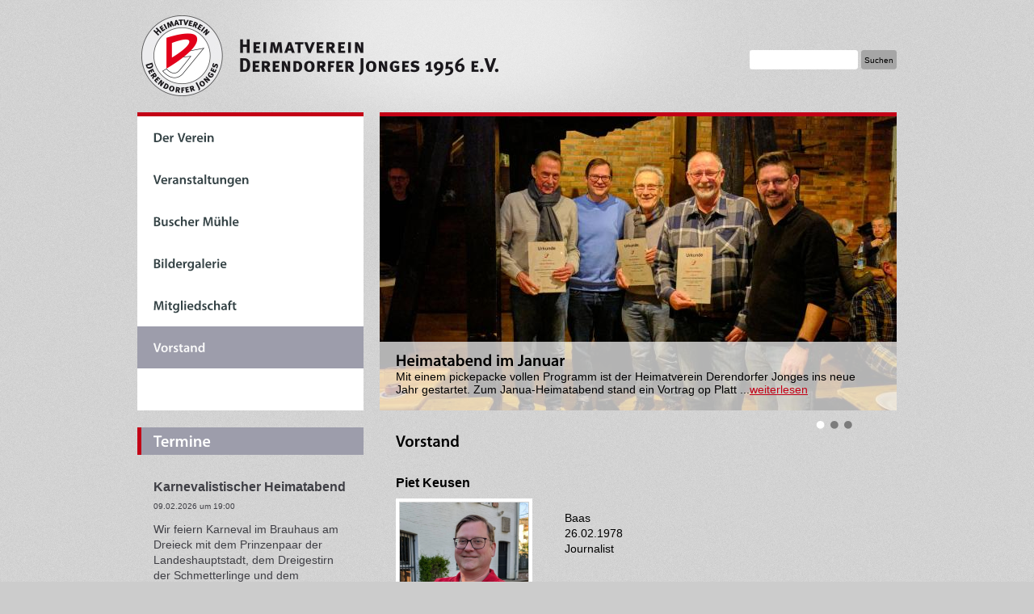

--- FILE ---
content_type: text/html; charset=utf-8
request_url: https://www.derendorferjonges.de/vorstand.html
body_size: 3246
content:
<!DOCTYPE html PUBLIC "-//W3C//DTD XHTML 1.0 Transitional//EN" "http://www.w3.org/TR/xhtml1/DTD/xhtml1-transitional.dtd">
<html xmlns="http://www.w3.org/1999/xhtml" xml:lang="de" lang="de">
<head>
<meta http-equiv="Content-Type" content="text/html; charset=utf-8" />
<!--

	This website is powered by Contao Open Source CMS :: Licensed under GNU/LGPL
	Copyright ©2005-2026 by Leo Feyer :: Extensions are copyright of their respective owners
	Visit the project website at http://www.contao.org for more information

//-->
<title>Vorstand - Heimatverein Derendorfer Jonges 1956 e.V.</title>
<base href="https://www.derendorferjonges.de/" />
<meta name="robots" content="index,follow" />
<meta name="description" content="" />
<meta name="keywords" content="" />
<meta http-equiv="Content-Style-Type" content="text/css" />
<meta http-equiv="Content-Script-Type" content="text/javascript" />
<link rel="stylesheet" type="text/css" href="system/contao.css" media="screen" />
<script type="text/javascript" src="system/scripts/6bb6ab418aaa.js"></script>
<link type="text/css" href="tl_files/derendorferjonges/css/style.css" rel="stylesheet" />
<script src="tl_files/derendorferjonges/js/cufon-yui.js" type="text/javascript"></script>
<script src="tl_files/derendorferjonges/js/Myriad_Pro_600.font.js" type="text/javascript"></script>
<script src="tl_files/derendorferjonges/js/jquery-142.min.js" type="text/javascript"></script>
<script src="tl_files/derendorferjonges/js/fancybox/jquery.fancybox-1.3.4.pack.js" type="text/javascript"></script>
<link rel="stylesheet" type="text/css" href="tl_files/derendorferjonges/js/fancybox/jquery.fancybox-1.3.4.css" media="screen" />
<script type="text/javascript">
	Cufon.replace('h1');
	Cufon.replace('.mod_customnav li a');
	Cufon.replace('.mod_customnav li span');
	jQuery.noConflict();
	jQuery(document).ready(function(){
       jQuery("a[rel='lightbox']").fancybox();
     });		
</script>
</head>
<body id="top" class="mac chrome ch131">

<!--[if lte IE 6]>
<div style="background:#ffc;padding:12px;border-bottom:1px solid #e4790f;font-size:14px;color:#000;text-align:center;"><strong>Achtung!</strong> Sie verwenden einen <a href="http://ie6countdown.com" style="font-size:14px;color:#e4790f;">veralteten Browser</a> und <strong>können nicht alle Funktionen dieser Webseite nutzen</strong>.</div>
<![endif]-->

<div id="container">
	<div id="header">
		
<h1><a href="startseite.html">Heimatverein Derendorfer Jonges 1956 e.V.</a></h1>
<!-- indexer::stop -->
<div class="mod_search block">

<form action="suchergebnisse.html" method="get">
<div class="formbody">
<label for="ctrl_keywords_7" class="invisible">Suchbegriffe</label>
<input type="text" name="keywords" id="ctrl_keywords_7" class="text" value="" />
<input type="submit" id="ctrl_submit_7" class="submit" value="Suchen" />
</div>
</form>

</div>
<!-- indexer::continue -->

<!-- indexer::stop -->
<div class="mod_customnav block">

<a href="vorstand.html#skipNavigation1" class="invisible">Navigation überspringen</a>

<ul class="level_1">
<li class="first"><a href="der-verein.html" title="Der Verein" class="first">Der Verein</a></li>
<li><a href="veranstaltungen.html" title="Veranstaltungen">Veranstaltungen</a></li>
<li><a href="buscher-muehle.html" title="Buscher Mühle">Buscher Mühle</a></li>
<li><a href="bildergalerie.html" title="Bildergalerie">Bildergalerie</a></li>
<li><a href="mitgliedschaft.html" title="Mitgliedschaft">Mitgliedschaft</a></li>
<li class="active last"><span class="active last">Vorstand</span></li>
</ul>

<a id="skipNavigation1" class="invisible">&nbsp;</a>

</div>
<!-- indexer::continue -->

<!-- indexer::stop -->
<div class="mod_newslist block">
<div class="newsblock" id="newsblock-0">
	<img src="tl_files/derendorferjonges/phpthumb/phpThumb.php?src=../../../tl_files/derendorferjonges/uploads/Neuigkeiten/2025/Heimatabend 2.jpg&amp;w=640&amp;h=364;&amp;zc=1" alt="" />
	<div class="newstext">
	<h1>Heimatabend im Januar</h1>
	Mit einem pickepacke vollen Programm ist der Heimatverein Derendorfer Jonges ins neue Jahr gestartet. Zum Janua-Heimatabend stand ein Vortrag op Platt	...<a href="" title="">weiterlesen</a>
	</div>
</div><div class="newsblock" id="newsblock-1">
	<img src="tl_files/derendorferjonges/phpthumb/phpThumb.php?src=../../../tl_files/derendorferjonges/uploads/Neuigkeiten/2025/Bild2.jpg&amp;w=640&amp;h=364;&amp;zc=1" alt="" />
	<div class="newstext">
	<h1>Der Nikolaus sagt Danke!</h1>
	Zusammenhalt, Anerkennung, Gemeinsamkeit! Wer wissen will, wofür die Derendorfer Jonges stehen, kann den Heimatabend im Dezember als Blaupause ne	...<a href="" title="">weiterlesen</a>
	</div>
</div><div class="newsblock" id="newsblock-2">
	<img src="tl_files/derendorferjonges/phpthumb/phpThumb.php?src=../../../tl_files/derendorferjonges/uploads/Neuigkeiten/2025/Heimatabend November.jpg&amp;w=640&amp;h=364;&amp;zc=1" alt="" />
	<div class="newstext">
	<h1>Heimatabend mit Ex-Prinz</h1>
	Einen besseren Gast hätten wir uns zum November-Heimatabend am Vorabend des Hoppeditzerwachens gar nicht wünschen können. Andreas Mausk	...<a href="" title="">weiterlesen</a>
	</div>
</div>
</div>
<!-- indexer::continue -->

<ul id="newsbullets"></ul> 
	</div>
	<div id="content-container">
		<div id="sidebar">
			
<!-- indexer::stop -->
<div class="mod_eventlist block">

<h1>Termine</h1>
<div class="event layout_full block">

<h2>Karnevalistischer Heimatabend</h2>

<p class="info">09.02.2026 um 19:00</p>

<div class="ce_text">

<p>Wir feiern Karneval im Brauhaus am Dreieck mit dem Prinzenpaar der Landeshauptstadt, dem Dreigestirn der Schmetterlinge und dem Kinderprinzernpaar der Düsseldorfer Originale.</p>
</div>

</div>
<div class="event layout_full block">

<h2>Jahreshauptversammlung</h2>

<p class="info">09.03.2026 um 19:00</p>

<div class="ce_text">

<p><span>Wir treffen uns zur Jahreshauptversammlung im Brauhaus am Dreieck. Die Versammlung beginnt um 19 Uhr. Die Tagesordnung wird im Derendorfer veröffentlicht.</span></p>
</div>

</div>

</div>
<!-- indexer::continue -->
 
		</div>
		<div id="content">
			
<div class="mod_article block" id="vorstand">

<h1 class="ce_headline">Vorstand</h1>

<div class="ce_text block">

<h2>Piet Keusen</h2>

<div class="image_container">
<img src="system/html/Piet Keusen 2025-9903ed99.png" width="159" height="210" alt="" />
</div>

<p>Baas<br />26.02.1978<br /><span>Journalist</span></p>
</div>

<div class="ce_text block">

<h2>Christian Feies</h2>

<div class="image_container">
<img src="system/html/Christian Feies 2025-1560af98.png" width="159" height="210" alt="" />
</div>

<p>Vizebaas (2. Vorsitzender)<br /> * 21.11.1978<br /><span>Kfz-Elektriker</span></p>
</div>

<div class="ce_text block">

<h2>Marc Pojer</h2>

<div class="image_container">
<img src="system/html/Marc Pojer 2025-1f1e559d.png" width="159" height="210" alt="" />
</div>

<p>Geschäftsführer<br />* 26.09.1967<br />Landesbeamter</p>
</div>

<div class="ce_text block">

<h2>Michael Mertens</h2>

<div class="image_container">
<img src="system/html/no-user-3843a0de.jpg" width="159" height="210" alt="" />
</div>

<p>1. Schatzmeister <br /> * 28.08.1964<br /><br /></p>
</div>

<div class="ce_text block">

<h2>Martin Graß</h2>

<div class="image_container">
<img src="system/html/MArtin Grass 2025-0249ad02.png" width="159" height="210" alt="" />
</div>

<p>2. Schatzmeister <br /> * 01.05.1990<br />Personalreferent Recruiting &amp; Employer Branding</p>
</div>

<div class="ce_text block">

<h2>Torsten Blunk</h2>

<div class="image_container">
<img src="system/html/Torsten Blunk 2025-fdf3b081.png" width="159" height="210" alt="" />
</div>

<p>Beisitzer<br /> * 19.09.1963<br />Dipl.-Ing. Architekt</p>
</div>

<div class="ce_text block">

<h2>Michael Riemer</h2>

<div class="image_container">
<img src="system/html/vorst_riemer-e2d534ac.jpg" width="159" height="210" alt="" />
</div>

<p>Beisitzer<br /> * 16.08.1953<br /> Dipl. Sozialarbeiter</p>
</div>

<div class="ce_text block">

<h2>Volker Schmitz</h2>

<div class="image_container">
<img src="system/html/vorst_schmitz-4c2e87d6.jpg" width="159" height="210" alt="" />
</div>

<p>Beisitzer <br /> * 10.04.1956<br /> Apotheker</p>
</div>

<div class="ce_text block">

<h2>Stefan Schuster</h2>

<div class="image_container">
<img src="system/html/no-user-3843a0de.jpg" width="159" height="210" alt="" />
</div>

<p>Beisitzer</p>
</div>

<div class="ce_text block">

<h2>Guido Kullig</h2>

<div class="image_container">
<img src="system/html/no-user-3843a0de.jpg" width="159" height="210" alt="" />
</div>

<p>Beisitzer</p>
</div>

</div>
 
		</div>
		<div class="floatstop"></div>
	</div>
	<div id="push">
	</div>
</div>

	<div id="footer">
		
<address><strong>heimatverein derendorfer jonges 1956 e.V.</strong><br />
Geschäftsstelle<br />
Römerstraße 7 · 40476 Düsseldorf<br />
Tel: 0 15 23 - 138 03 46 (Mailbox) · Fax: 0 32 12 - 785 27 25<br />
E-Mail: <a href="mailto:info@derendorferjonges.de">info@derendorferjonges.de</a></address>
<ul><li><a href="kontakt.html">Kontakt / Impressum</a></li><li><a href="datenschutzerklaerung.html">Datenschutzerklärung</a></li></ul> 
	</div>
<script type="text/javascript" src="tl_files/derendorferjonges/js/scripts.js"></script>
<script type="text/javascript">
/* <![CDATA[ */
new Request({
  url:'system/html/cron.txt',
  onComplete: function(txt) {
    if (!txt) txt = 0;
    if (parseInt(txt) < (Date.now()/1000 - 300)) {
      new Request({url:'cron.php'}).get();
    }
  }
}).get();
/* ]]> */
</script>
</body>
</html>

--- FILE ---
content_type: text/css
request_url: https://www.derendorferjonges.de/tl_files/derendorferjonges/css/style.css
body_size: 5534
content:
@charset "utf-8";
/* CSS Document */

* {
	margin: 0;
	padding: 0;
	outline: none;
}

html,body {
	height: 100%;
}

body {
	background: url(../images/bg-body.jpg) 0 0 repeat #ccc;
	overflow-y: scroll;
	font-family: "Trebuchet MS", Arial, Helvetica, sans-serif;
	font-size: 14px;
}

a {
	color: #c30016;
	text-decoration: underline;
}

h1 {
	font-size: 20px;
	margin: 0 0 20px 0;
}

h2 {
	font-size: 16px;
	margin: 0 0 5px 0;
}

#der-derendorfer h3 {
	background: #9d9dab;
	border-left: 5px solid #c30016;
	color: #fff;
	padding: 5px 20px 5px 15px;
	}

#container {
	width: 940px;
	min-height: 100%;
	height: auto !important;
	height: 100%;
	margin: 0 auto -115px;
}

#header {
	background: url(../images/header-2016.jpg)  0 0 no-repeat;
	height: 509px;
	margin: 0 0 20px 0;
}

#header h1 a{
	width: 720px;
	height: 139px;
	float: left;
	display: block;
	text-indent: -9999px;
}

#header h1 {
	margin: 0;
}

#header .mod_customnav {
	float: left;
	width: 280px;
	height: 364px;
	background: #fff;
	border-top: 5px solid #c30016;
	margin: 0 20px 0 0;
}

#header .mod_customnav li {
	height: 52px;
	display: block;
}

#header .mod_customnav li a, #header .mod_customnav li span {
	height: 33px;
	display: block;
	color: #354346;
	text-decoration: none;
	font-size: 16px;
	padding: 19px 0 0 20px;
}

#header .mod_customnav li a:hover {
	background: #c8c8cd;
}


#header .mod_customnav li span {
	background: #9d9dab;
	color: #fafafa;
}

#header .mod_newslist {
	float: left;
	display: block;
	width: 640px;
	height: 364px;
	border-top: 5px solid #c30016;
}

#header .newstext {
	display: block;
	position: absolute;
	margin: -85px 0 0 0;
	height: 55px;
	background: url(../images/opacity70.png) 0 0 repeat;
	overflow: hidden;
	width: 600px;
	padding: 15px 20px;
}

#header .newstext h1 {
	margin: 0;
}

#header .newsblock {
	position:absolute;
}

#content-container {
	float: none;
	clear: both;
	margin: 0 0 30px 0;
	line-height: 140%;
}

.floatstop {
	float: none;
	clear: both;
}

#sidebar {
	width: 280px;
	float: left;
}

#sidebar h1 {
	background: #9d9dab;
	border-left: 5px solid #c30016;
	color: #fff;
	padding: 9px 20px 5px 15px;
}

#sidebar .event {
	color: #3f3f45;
	padding: 10px 20px;
	background: url(../images/divider.png)  -20px bottom repeat-x;
}

#content {
	float: left;
	width: 610px;
	padding: 9px 10px 0px 40px;
}

#push {
	float: none;
	clear: both;
}

#footer {
	width: 940px;
	margin: 0 auto;
	background: #9D9DAB;
	border-top: 5px solid #c30016;
	font-size: 12px;
}

#footer address {
	font-style: normal;
	width: 440px;
	margin: 10px 0 0 320px;
	float: left;
	display: block;
}

#footer ul {
	display: block;
	list-style: none;
	float: left;
	margin: 28px 0 0 0;
}

#footer a {
	text-decoration: none;
	color: #000;
}

#footer, #push {
	height: 110px;
}

#header .mod_search {
	position: absolute;
	margin: 0 0 0 758px;
	top: 62px;
}

.mod_search .text {
	background: url(../images/search-box.jpg) 0 0 no-repeat transparent;
	width: 126px;
	height: 22px;
	border: none;
	padding: 1px 4px;
	font: inherit;
}

.mod_search .submit {
	background: url(../images/search-btn.jpg) 0 0 no-repeat transparent;
	width: 44px;
	height: 24px;
	font: inherit;
	border: none;
	font-size: 10px;
	cursor: pointer;
	vertical-align:top;
	padding: 2px;
}

p.info {
	font-size: 10px;
	margin: 0 0 10px 0;
}

.newspage_block img {
	float: left;
	margin: 0 20px 0 0;
}

.newspage_block h2 {
	margin: 10px 0 0 0;
}

.newspage_block {
	float: none;
	clear: both;
	margin: 0 0 10px 0;
	padding: 10px 0 20px;
	background: url(../images/line.jpg) bottom left repeat-x;
}

.odd {
}

#newsbullets {
	position: absolute;
	list-style: none;
	float: left;
	display: block;
	width: 100px;
	top: 520px;
	margin: 0 0 0 840px;
}

#newsbullets li {
	display: block;
	float: left;
	margin: 0 5px 0 0;
}

#newsbullets li a {
	display: block;
	float: left;
	width: 12px;
	height: 12px;
	font-size: 1px;
	line-height: 1px;
	text-indent: -9999px;
	background: url(../images/dots.jpg) -12px 0 no-repeat;
}

#newsbullets li.active a {
	background: url(../images/dots.jpg) 0 0 no-repeat;
}

#content p {
	margin: 0 0 20px 0;
	
}

#vorstand .image_container {
		float: left;
		margin: 0 20px 0 0;
	}
	
#vorstand .block p {
		padding: 20px 0 0 0;
	}
	
#vorstand .block {
		background: url(../images/line.jpg) bottom left repeat-x;
		padding: 10px 0;
	}
	
.derendorferbox {
		width: 80px;
		height: 120px;
		float: left;
		margin: 0 20px 0 0;
		text-align: right;
		font-size: 20px;
		color: #000;
		text-decoration: none;
		padding: 5px 10px 10px 10px;
		background: url(../images/muehle-derendorfer.jpg) 8px 35px no-repeat;
	}
	
.derendorfer {
	float: none;
	clear: both;
	margin: 0 0 10px 0;
	
	}
	
.derendorfer h2 {
		margin: 10px 0 0 0;
	}
#content .imgright {
	float: right;
	margin: 5px 0 5px 10px;
}

#content img {
	float: left;
	margin: 5px 20px 5px 0;
	border: 4px solid #fff;
	padding: 1px;
}

.weiterlesen {
background: none repeat scroll 0 0 #999999;
    color: #FFFFFF;
    float: right;
    margin: -10px 0 0;
    padding: 2px 10px;
    text-align: right;
    text-decoration: none;
}

.copyright {
	font-size: 10px;
	text-align: right;
}

.imagelist {
	padding: 10px 0;
	background: url(../images/line.jpg)  -20px bottom repeat-x;
}

#content .imagelist p {
	margin: 0;
}

.pagination ul {
	list-style: none;
}

.pagination li {
	float: left;
	
}

.pagination li a,.pagination li span {
	text-decoration: none;
	display: block;
	padding: 3px 10px;
	background: #fff;
	border: 1px solid #efefef;
}

#bildergalerie img {
margin: 5px 10px 5px 0; }

--- FILE ---
content_type: application/javascript
request_url: https://www.derendorferjonges.de/tl_files/derendorferjonges/js/Myriad_Pro_600.font.js
body_size: 26486
content:
/*!
 * The following copyright notice may not be removed under any circumstances.
 * 
 * Copyright:
 * � 2000, 2004 Adobe Systems Incorporated. All Rights Reserved. U.S. Patent
 * D454,582.
 * 
 * Trademark:
 * Myriad is either a registered trademark or a trademark of Adobe Systems
 * Incorporated in the United States and/or other countries.
 * 
 * Full name:
 * MyriadPro-Semibold
 * 
 * Designer:
 * Robert Slimbach and Carol Twombly
 * 
 * Vendor URL:
 * http://www.adobe.com/type
 * 
 * License information:
 * http://www.adobe.com/type/legal.html
 */
Cufon.registerFont({"w":192,"face":{"font-family":"Myriad Pro","font-weight":600,"font-stretch":"normal","units-per-em":"360","panose-1":"2 11 6 3 3 4 3 2 2 4","ascent":"270","descent":"-90","x-height":"4","bbox":"-15 -301 309 90","underline-thickness":"18","underline-position":"-18","stemh":"33","stemv":"44","unicode-range":"U+0020-U+00FC"},"glyphs":{" ":{"w":74,"k":{"T":14,"V":13,"W":13,"Y":15}},"!":{"d":"62,-75r-34,0r-6,-168r46,0xm45,4v-16,0,-27,-12,-27,-28v0,-17,11,-28,27,-28v17,0,27,11,27,28v0,16,-10,28,-27,28","w":90},"\"":{"d":"15,-249r41,0r-7,92r-27,0xm77,-249r41,0r-7,92r-26,0","w":133,"k":{"T":-5,"J":21,"M":1,"C":3,"G":3,"O":3,"Q":3,"\u00d6":3,"V":-5,"W":-5,"X":-1,"Y":-2,"A":19,"\u00c4":19,"f":-9,"\u00df":-9,"g":5,"c":4,"d":4,"e":4,"o":4,"q":4,"\u00f6":4,"t":-8,"v":-5,"w":-5,"y":-5,",":43,".":43}},"#":{"d":"75,-95r34,0r7,-46r-35,0xm61,0r-28,0r10,-67r-30,0r0,-28r34,0r7,-46r-31,0r0,-27r35,0r9,-66r27,0r-9,66r35,0r9,-66r27,0r-9,66r29,0r0,27r-33,0r-6,46r30,0r0,28r-35,0r-9,67r-28,0r10,-67r-35,0","w":189},"$":{"d":"109,31r-29,0r0,-35v-23,-1,-45,-7,-58,-16r9,-34v22,17,94,28,95,-12v0,-16,-13,-27,-40,-37v-38,-14,-62,-31,-62,-64v0,-31,22,-55,58,-61r0,-36r30,0r0,34v23,1,37,6,49,12r-9,33v-12,-13,-84,-20,-84,13v0,15,12,26,44,35v78,23,77,117,-3,131r0,37"},"%":{"d":"72,-238v37,0,59,28,59,70v0,49,-29,74,-61,74v-33,0,-60,-26,-60,-71v0,-44,26,-73,62,-73xm71,-213v-18,0,-27,21,-27,47v0,27,9,47,27,47v18,0,26,-19,26,-47v0,-26,-7,-47,-26,-47xm95,4r-25,0r136,-242r25,0xm233,-141v37,0,59,28,59,70v0,49,-29,74,-61,74v-32,0,-59,-26,-59,-71v0,-44,25,-73,61,-73xm232,-116v-18,0,-27,21,-27,47v0,27,9,47,27,47v18,0,26,-19,26,-47v0,-26,-7,-47,-26,-47","w":302},"&":{"d":"167,-192v0,26,-19,45,-51,65r49,55v10,-16,18,-38,22,-64r40,0v-6,37,-18,68,-38,91v13,15,27,29,42,45r-52,0v-6,-6,-12,-12,-19,-20v-18,15,-41,24,-69,24v-99,1,-100,-110,-33,-139v-36,-42,-20,-112,49,-112v34,0,60,22,60,55xm53,-72v0,44,63,57,86,27v-15,-15,-38,-41,-61,-67v-12,8,-25,20,-25,40xm104,-218v-36,0,-30,50,-8,68v21,-13,33,-24,33,-41v0,-13,-8,-27,-25,-27","w":232},"(":{"d":"66,-249r32,0v-51,59,-52,231,0,291r-32,0v-21,-29,-44,-75,-44,-145v0,-70,23,-117,44,-146","w":108,"k":{"T":-12,"J":-5,"C":6,"G":6,"O":6,"Q":6,"\u00d6":6,"V":-13,"W":-13,"X":-3,"Y":-13,"A":6,"\u00c4":6,"j":-19}},")":{"d":"42,42r-32,0v51,-60,52,-231,0,-291r32,0v21,29,44,75,44,146v0,70,-23,116,-44,145","w":108},"*":{"d":"100,-247r27,16r-37,46r57,-9r0,31v-18,-2,-40,-8,-57,-8r37,44r-28,16r-21,-54r-23,54r-25,-16r36,-45r-55,9r0,-31v18,2,39,9,55,8r-36,-45r27,-16v8,17,13,37,22,53","w":157},"+":{"d":"93,-192r29,0r0,82r78,0r0,28r-78,0r0,82r-29,0r0,-82r-79,0r0,-28r79,0r0,-82","w":214},",":{"d":"33,41r-30,3v10,-27,19,-65,24,-95r46,-4v-10,34,-26,73,-40,96","w":84,"k":{"\"":41,"'":41}},"-":{"d":"11,-111r92,0r0,30r-92,0r0,-30","w":113,"k":{"T":19,"J":4,"C":-5,"G":-5,"O":-5,"Q":-5,"\u00d6":-5,"V":7,"W":7,"X":7,"Y":20,"A":2,"\u00c4":2,"g":-3,"c":-6,"d":-6,"e":-6,"o":-6,"q":-6,"\u00f6":-6,"v":1,"w":1,"y":1}},".":{"d":"73,-24v0,16,-10,28,-28,28v-16,0,-27,-12,-27,-28v0,-17,12,-29,28,-29v16,0,27,12,27,29","w":84,"k":{"\"":41,"'":41}},"\/":{"d":"34,14r-31,0r88,-261r31,0","w":121},"0":{"d":"98,-238v57,0,83,51,83,120v0,75,-30,122,-86,122v-54,0,-83,-49,-83,-120v0,-73,31,-122,86,-122xm97,-204v-24,0,-40,29,-40,88v0,57,16,86,40,86v26,0,39,-32,39,-88v0,-54,-12,-86,-39,-86"},"1":{"d":"85,0r-1,-194r-43,22r-7,-34v29,-12,48,-33,94,-28r0,234r-43,0"},"2":{"d":"174,0r-159,0r0,-27v42,-39,119,-105,110,-136v7,-46,-71,-46,-92,-20r-13,-31v17,-14,42,-24,72,-24v52,0,77,33,77,71v0,47,-50,96,-91,130r96,0r0,37"},"3":{"d":"14,-12r10,-34v9,5,32,15,54,15v34,0,47,-20,47,-38v-1,-35,-36,-41,-74,-39r0,-33v32,2,65,-3,67,-33v4,-37,-69,-32,-86,-14r-10,-32v13,-9,40,-18,68,-18v84,-3,97,89,30,112v26,8,51,25,51,59v0,40,-33,71,-91,71v-28,0,-53,-8,-66,-16"},"4":{"d":"155,0r-42,0r0,-59r-106,0r0,-29r96,-146r52,0r0,141r30,0r0,34r-30,0r0,59xm49,-93r64,0r0,-104v-18,40,-41,70,-64,104"},"5":{"d":"67,-150v54,-8,105,18,105,73v0,45,-37,81,-95,81v-27,0,-50,-7,-62,-14r9,-33v29,17,105,20,102,-31v8,-37,-53,-50,-98,-42r15,-118r121,0r0,37r-90,0"},"6":{"d":"158,-237r0,34v-58,-3,-100,34,-100,70v39,-44,124,-22,124,53v0,45,-32,84,-82,84v-105,0,-107,-157,-48,-206v28,-23,60,-37,106,-35xm96,-123v-21,1,-41,14,-41,38v0,31,16,56,45,56v23,0,37,-20,37,-48v0,-27,-15,-46,-41,-46"},"7":{"d":"19,-234r157,0r0,28r-99,206r-46,0r98,-197r-110,0r0,-37"},"8":{"d":"95,4v-97,0,-106,-98,-39,-126v-65,-31,-31,-119,43,-116v83,4,96,80,37,113v26,10,45,30,45,59v0,42,-36,70,-86,70xm97,-27v23,0,39,-15,39,-35v0,-24,-18,-37,-44,-44v-46,9,-46,78,5,79xm96,-207v-22,0,-33,14,-33,31v0,19,16,31,38,37v35,-7,43,-67,-5,-68"},"9":{"d":"33,3r0,-35v55,5,95,-23,102,-71v-38,43,-122,16,-122,-51v0,-45,34,-84,84,-84v103,0,100,163,43,208v-28,22,-61,36,-107,33xm57,-157v0,50,78,59,78,11v0,-32,-11,-59,-40,-59v-22,0,-38,20,-38,48"},":":{"d":"73,-145v0,16,-10,28,-28,28v-16,0,-27,-12,-27,-28v0,-17,12,-29,28,-29v16,0,27,12,27,29xm73,-24v0,16,-10,28,-28,28v-16,0,-27,-12,-27,-28v0,-17,12,-29,28,-29v16,0,27,12,27,29","w":84},";":{"d":"33,41r-30,3v10,-27,20,-65,24,-95r46,-4v-10,34,-26,73,-40,96xm48,-117v-16,0,-27,-12,-27,-28v0,-17,11,-29,27,-29v16,0,27,12,27,29v0,16,-10,28,-27,28","w":84},"<":{"d":"22,-83r0,-26r171,-83r0,33r-136,64r136,63r0,32","w":214},"=":{"d":"200,-119r-186,0r0,-28r186,0r0,28xm200,-46r-186,0r0,-28r186,0r0,28","w":214},">":{"d":"193,-109r0,27r-171,82r0,-32r137,-64r-137,-63r0,-33","w":214},"?":{"d":"139,-192v1,46,-58,67,-50,117r-39,0v-12,-44,41,-78,44,-111v3,-30,-48,-30,-66,-15r-10,-31v13,-8,33,-15,56,-15v45,0,65,26,65,55xm96,-24v0,16,-10,28,-28,28v-16,0,-27,-12,-27,-28v0,-17,12,-28,28,-28v16,0,27,11,27,28","w":154},"@":{"d":"123,-48v30,-2,40,-48,44,-80v-36,-10,-64,19,-64,55v0,15,7,25,20,25xm187,6r6,18v-80,39,-177,-4,-176,-100v0,-74,52,-137,133,-137v63,0,107,44,107,104v0,53,-30,86,-66,86v-17,0,-26,-12,-30,-30v-21,42,-87,42,-89,-16v-2,-58,65,-105,126,-77r-11,66v-4,24,-1,35,10,35v17,0,36,-21,36,-62v0,-50,-30,-87,-86,-87v-57,0,-106,45,-106,116v0,81,79,117,146,84","w":271},"A":{"d":"151,-69r-77,0r-21,69r-45,0r77,-243r57,0r79,243r-48,0xm81,-102r63,0r-32,-105","w":228,"k":{"T":29,"J":-6,"M":1,"C":8,"G":8,"O":8,"Q":8,"\u00d6":8,"U":12,"\u00dc":12,"V":21,"W":21,"X":7,"Y":32,"Z":-1,"f":4,"\u00df":4,"g":5,"b":2,"h":2,"k":2,"l":2,"j":2,"i":2,"m":2,"n":2,"p":2,"r":2,"c":5,"d":5,"e":5,"o":5,"q":5,"\u00f6":5,"s":1,"t":5,"u":5,"\u00fc":5,"v":10,"w":10,"y":10,"z":-3,"-":2,")":5,"]":5,"}":5,"\"":19,"'":19}},"B":{"d":"193,-70v0,57,-43,72,-113,73v-24,0,-43,-3,-54,-4r0,-238v60,-10,159,-13,159,55v0,23,-17,42,-41,54v26,6,49,27,49,60xm69,-210r0,66v37,3,73,-6,71,-35v5,-32,-42,-37,-71,-31xm69,-111r0,79v36,4,79,-2,78,-40v0,-35,-38,-41,-78,-39","w":207,"k":{"T":5,"V":2,"W":2,"Y":9,"A":1,"\u00c4":1,"c":-2,"d":-2,"e":-2,"o":-2,"q":-2,"\u00f6":-2,"a":-1,"\u00e4":-1,"-":-3,",":5,".":5}},"C":{"d":"192,-42r7,35v-10,5,-33,11,-62,11v-77,0,-124,-48,-124,-122v0,-102,102,-152,189,-118r-10,35v-61,-24,-133,2,-133,80v0,72,69,105,133,79","w":211,"k":{"T":-7,"J":-3,"C":9,"G":9,"O":9,"Q":9,"\u00d6":9,"V":-4,"W":-4,"Y":-2,"A":-3,"\u00c4":-3,"b":1,"h":1,"k":1,"l":1,"i":1,"m":1,"n":1,"p":1,"r":1,"c":6,"d":6,"e":6,"o":6,"q":6,"\u00f6":6,"u":6,"\u00fc":6,"v":10,"w":10,"y":10,"z":-2,"a":3,"\u00e4":3,")":-5,"]":-5,"}":-5,"\"":-1,"'":-1}},"D":{"d":"233,-127v4,111,-98,143,-207,126r0,-238v19,-3,44,-5,70,-5v88,0,133,35,137,117xm70,-207r0,173v70,8,116,-21,116,-92v0,-65,-51,-94,-116,-81","w":245,"k":{"T":10,"V":1,"W":1,"X":11,"Y":12,"A":5,"\u00c4":5,"f":-5,"\u00df":-5,"g":-2,"j":-1,"i":-1,"m":-1,"n":-1,"p":-1,"r":-1,"t":-5,"u":-1,"\u00fc":-1,"v":-4,"w":-4,"y":-4,"z":1,"x":3,"-":-5,")":5,"]":5,"}":5,",":13,".":13}},"E":{"d":"161,-144r0,36r-91,0r0,72r102,0r0,36r-146,0r0,-243r141,0r0,37r-97,0r0,62r91,0","w":185,"k":{"T":-4,"J":-7,"V":-3,"W":-3,"f":1,"\u00df":1,"g":3,"j":1,"c":1,"d":1,"e":1,"o":1,"q":1,"\u00f6":1,"s":-1,"t":2,"u":3,"\u00fc":3,"v":4,"w":4,"y":4,"z":-2,",":2,".":2}},"F":{"d":"26,0r0,-243r140,0r0,37r-96,0r0,67r89,0r0,36r-89,0r0,103r-44,0","w":183,"k":{"J":28,"M":6,"A":26,"\u00c4":26,"g":4,"b":6,"h":6,"k":6,"l":6,"i":8,"m":8,"n":8,"p":8,"r":8,"c":10,"d":10,"e":10,"o":10,"q":10,"\u00f6":10,"u":11,"\u00fc":11,"v":8,"w":8,"y":8,"a":15,"\u00e4":15,":":6,";":6,",":33,".":33}},"G":{"d":"142,3v-79,1,-126,-46,-129,-122v-4,-100,108,-149,199,-115r-9,36v-60,-26,-144,-3,-144,77v0,67,59,103,118,82r0,-60r-43,0r0,-35r86,0r0,123v-15,6,-46,14,-78,14","w":239,"k":{"b":-1,"h":-1,"k":-1,"l":-1,"i":-1,"m":-1,"n":-1,"p":-1,"r":-1,"c":-2,"d":-2,"e":-2,"o":-2,"q":-2,"\u00f6":-2,"u":-1,"\u00fc":-1,"v":1,"w":1,"y":1,"a":-3,"\u00e4":-3}},"H":{"d":"26,-243r44,0r0,98r102,0r0,-98r45,0r0,243r-45,0r0,-107r-102,0r0,107r-44,0r0,-243","w":241,"k":{"Y":5,"f":-3,"\u00df":-3,"b":-2,"h":-2,"k":-2,"l":-2,"j":-1,"i":-2,"m":-2,"n":-2,"p":-2,"r":-2,"t":-4,"v":-1,"w":-1,"y":-1,"z":-3}},"I":{"d":"26,-243r44,0r0,243r-44,0r0,-243","w":95,"k":{"Y":5,"f":-3,"\u00df":-3,"b":-2,"h":-2,"k":-2,"l":-2,"j":-1,"i":-2,"m":-2,"n":-2,"p":-2,"r":-2,"t":-4,"v":-1,"w":-1,"y":-1,"z":-3}},"J":{"d":"74,-87r0,-156r44,0r0,158v1,83,-55,100,-118,83r6,-35v37,9,68,6,68,-50","w":141,"k":{"v":-2,"w":-2,"y":-2,"a":1,"\u00e4":1,")":-9,"]":-9,"}":-9,",":3,".":3}},"K":{"d":"26,0r0,-243r43,0v2,36,-4,80,2,112v25,-40,54,-74,81,-112r54,0r-83,104r89,139r-52,0r-69,-111r-22,26r0,85r-43,0","w":209,"k":{"T":-5,"J":-12,"C":9,"G":9,"O":9,"Q":9,"\u00d6":9,"V":-3,"W":-3,"Y":4,"Z":-6,"A":-4,"\u00c4":-4,"g":3,"b":-1,"h":-1,"k":-1,"l":-1,"i":-2,"m":-2,"n":-2,"p":-2,"r":-2,"c":3,"d":3,"e":3,"o":3,"q":3,"\u00f6":3,"u":5,"\u00fc":5,"v":10,"w":10,"y":10,"a":-3,"\u00e4":-3,":":-5,";":-5,"-":8,")":-5,"]":-5,"}":-5,"\"":-1,"'":-1,",":-5,".":-5}},"L":{"d":"26,0r0,-243r44,0r0,206r100,0r0,37r-144,0","w":177,"k":{"T":35,"J":-7,"C":14,"G":14,"O":14,"Q":14,"\u00d6":14,"U":12,"\u00dc":12,"V":22,"W":22,"Y":31,"A":-1,"\u00c4":-1,"j":1,"c":4,"d":4,"e":4,"o":4,"q":4,"\u00f6":4,"t":2,"u":5,"\u00fc":5,"v":12,"w":12,"y":12,"-":10,"\"":36,"'":36}},"M":{"d":"235,0r-7,-201r-2,0v-17,67,-42,134,-64,198r-34,0r-32,-104v-9,-31,-19,-63,-25,-94r-10,201r-42,0r17,-243r58,0r32,98v10,27,14,59,23,84v14,-61,38,-124,58,-182r57,0r14,243r-43,0","w":297,"k":{"T":4,"A":2,"\u00c4":2,"j":-2,"i":-3,"m":-3,"n":-3,"p":-3,"r":-3,"c":-2,"d":-2,"e":-2,"o":-2,"q":-2,"\u00f6":-2,"v":-1,"w":-1,"y":-1,"a":-1,"\u00e4":-1,"-":-1}},"N":{"d":"66,0r-40,0r0,-243r50,0v35,59,77,121,104,186r-3,-186r41,0r0,243r-46,0r-63,-107v-16,-25,-31,-58,-45,-83v3,55,2,129,2,190","w":243,"k":{"Y":5,"f":-3,"\u00df":-3,"b":-2,"h":-2,"k":-2,"l":-2,"j":-1,"i":-2,"m":-2,"n":-2,"p":-2,"r":-2,"t":-4,"v":-1,"w":-1,"y":-1,"z":-3}},"O":{"d":"128,-247v71,0,113,54,113,123v0,81,-49,128,-116,128v-68,0,-112,-53,-112,-124v0,-75,47,-127,115,-127xm127,-211v-44,0,-67,41,-67,91v0,49,25,89,67,89v43,0,67,-40,67,-91v0,-46,-23,-89,-67,-89","w":253,"k":{"T":10,"V":1,"W":1,"X":11,"Y":12,"A":5,"\u00c4":5,"f":-5,"\u00df":-5,"g":-2,"j":-1,"i":-1,"m":-1,"n":-1,"p":-1,"r":-1,"t":-5,"u":-1,"\u00fc":-1,"v":-4,"w":-4,"y":-4,"z":1,"x":3,"-":-5,")":5,"]":5,"}":5,",":13,".":13}},"P":{"d":"189,-171v2,63,-55,87,-120,80r0,91r-43,0r0,-239v16,-3,37,-5,67,-5v59,-1,94,21,96,73xm69,-208r0,82v38,6,78,-7,75,-43v4,-37,-42,-48,-75,-39","w":201,"k":{"J":27,"M":5,"V":1,"W":1,"X":8,"Y":5,"Z":7,"A":26,"\u00c4":26,"g":9,"b":1,"h":1,"k":1,"l":1,"i":4,"m":4,"n":4,"p":4,"r":4,"c":9,"d":9,"e":9,"o":9,"q":9,"\u00f6":9,"s":8,"t":-3,"u":4,"\u00fc":4,"v":-2,"w":-2,"y":-2,"a":8,"\u00e4":8,":":4,";":4,"-":5,")":1,"]":1,"}":1,",":51,".":51}},"Q":{"d":"230,39v-40,-9,-72,-25,-111,-35v-56,-3,-106,-44,-106,-123v0,-75,47,-128,116,-128v70,0,112,55,112,123v1,60,-29,97,-63,113v21,6,44,11,64,15xm127,-31v42,0,67,-40,67,-91v0,-46,-23,-89,-67,-89v-44,0,-67,42,-67,91v0,49,25,89,67,89","w":253,"k":{"T":10,"V":1,"W":1,"X":11,"Y":12,"A":5,"\u00c4":5,"f":-5,"\u00df":-5,"g":-2,"j":-1,"i":-1,"m":-1,"n":-1,"p":-1,"r":-1,"t":-5,"u":-1,"\u00fc":-1,"v":-4,"w":-4,"y":-4,"z":1,"x":3,"-":-5,")":5,"]":5,"}":5,",":13,".":13}},"R":{"d":"93,-244v59,-1,92,17,95,68v1,33,-25,50,-44,62v35,6,42,94,53,114r-45,0v-4,-7,-10,-27,-17,-57v-8,-41,-25,-45,-66,-43r0,100r-43,0r0,-239v17,-3,41,-5,67,-5xm69,-209r0,77v40,3,75,-6,75,-40v0,-38,-43,-43,-75,-37","w":204,"k":{"T":-2,"J":-1,"U":1,"\u00dc":1,"V":-1,"W":-1,"X":-3,"Y":5,"A":-3,"\u00c4":-3,"b":-3,"h":-3,"k":-3,"l":-3,"i":-4,"m":-4,"n":-4,"p":-4,"r":-4,"c":-1,"d":-1,"e":-1,"o":-1,"q":-1,"\u00f6":-1,"t":-5,"v":-3,"w":-3,"y":-3,"a":-4,"\u00e4":-4}},"S":{"d":"15,-12r9,-36v24,18,103,26,103,-18v0,-18,-11,-32,-43,-40v-90,-23,-85,-143,20,-141v26,0,46,7,59,13r-11,35v-16,-16,-96,-15,-89,18v0,19,14,30,47,40v91,29,82,146,-30,145v-26,0,-52,-8,-65,-16","w":186,"k":{"b":1,"h":1,"k":1,"l":1,"j":3,"c":-2,"d":-2,"e":-2,"o":-2,"q":-2,"\u00f6":-2,"t":1,"v":4,"w":4,"y":4,"a":-2,"\u00e4":-2,"-":-3}},"T":{"d":"72,0r0,-206r-69,0r0,-37r183,0r0,37r-70,0r0,206r-44,0","w":189,"k":{"i":18,"T":-10,"J":18,"M":1,"C":10,"G":10,"O":10,"Q":10,"\u00d6":10,"V":-12,"W":-12,"X":-7,"Y":-6,"A":26,"\u00c4":26,"S":3,"g":22,"b":4,"h":4,"k":4,"l":4,"m":18,"n":18,"p":18,"r":18,"c":28,"d":28,"e":28,"o":28,"q":28,"\u00f6":28,"s":23,"u":18,"\u00fc":18,"v":17,"w":17,"y":17,"z":19,"a":23,"\u00e4":23,"x":8,":":11,";":11,"-":20,")":-16,"]":-16,"}":-16,"\"":-5,"'":-5,",":26,".":26}},"U":{"d":"25,-243r44,0v5,75,-23,211,50,211v76,0,45,-136,51,-211r45,0r0,139v0,75,-39,108,-97,108v-56,0,-93,-32,-93,-108r0,-139","w":239,"k":{"A":12,"\u00c4":12,"f":-2,"\u00df":-2,"s":4,"v":1,"w":1,"y":1,"z":3,"a":2,"\u00e4":2,"x":4,",":9,".":9}},"V":{"d":"132,0r-51,0r-78,-243r48,0r57,199v15,-67,41,-134,60,-199r48,0","w":216,"k":{"T":-10,"J":12,"C":2,"G":2,"O":2,"Q":2,"\u00d6":2,"V":-4,"W":-4,"A":20,"\u00c4":20,"S":1,"g":3,"b":3,"h":3,"k":3,"l":3,"i":8,"m":8,"n":8,"p":8,"r":8,"c":14,"d":14,"e":14,"o":14,"q":14,"\u00f6":14,"s":12,"u":9,"\u00fc":9,"v":4,"w":4,"y":4,"a":14,"\u00e4":14,":":7,";":7,"-":7,")":-15,"]":-15,"}":-15,"\"":-5,"'":-5,",":23,".":23}},"W":{"d":"113,0r-48,0r-60,-243r48,0r39,195r44,-195r47,0r24,112v7,28,8,58,15,82r42,-194r45,0r-65,243r-48,0r-25,-114v-7,-27,-8,-53,-14,-77v-10,64,-30,129,-44,191","w":312,"k":{"T":-10,"J":12,"C":2,"G":2,"O":2,"Q":2,"\u00d6":2,"V":-4,"W":-4,"A":20,"\u00c4":20,"S":1,"g":3,"b":3,"h":3,"k":3,"l":3,"i":8,"m":8,"n":8,"p":8,"r":8,"c":14,"d":14,"e":14,"o":14,"q":14,"\u00f6":14,"s":12,"u":9,"\u00fc":9,"v":4,"w":4,"y":4,"a":14,"\u00e4":14,":":7,";":7,"-":7,")":-15,"]":-15,"}":-15,"\"":-5,"'":-5,",":23,".":23}},"X":{"d":"207,0r-51,0r-52,-94v-12,28,-32,65,-46,94r-51,0r72,-123r-69,-120r51,0r47,91v12,-32,30,-61,45,-91r51,0r-71,119","w":213,"k":{"T":-3,"J":-3,"C":12,"G":12,"O":12,"Q":12,"\u00d6":12,"V":-3,"W":-3,"X":5,"Y":-3,"A":4,"\u00c4":4,"i":1,"m":1,"n":1,"p":1,"r":1,"c":6,"d":6,"e":6,"o":6,"q":6,"\u00f6":6,"u":4,"\u00fc":4,"v":10,"w":10,"y":10,"a":3,"\u00e4":3,"-":7,"\"":-1,"'":-1}},"Y":{"d":"125,0r-44,0r0,-101r-77,-142r50,0r51,111r51,-111r50,0r-81,141r0,102","w":207,"k":{"\u00f6":34,"\u00e4":30,"T":-6,"J":22,"M":6,"C":15,"G":15,"O":15,"Q":15,"\u00d6":15,"V":-8,"W":-8,"X":5,"Y":5,"A":31,"\u00c4":31,"S":8,"B":5,"D":5,"E":5,"F":5,"H":5,"I":5,"K":5,"L":5,"N":5,"P":5,"R":5,"g":23,"b":5,"h":5,"k":5,"l":5,"i":6,"m":6,"n":6,"p":6,"r":6,"c":34,"d":34,"e":34,"o":34,"q":34,"s":21,"t":12,"u":23,"\u00fc":23,"v":15,"w":15,"y":15,"z":14,"a":30,"x":15,":":15,";":15,"-":21,")":-15,"]":-15,"}":-15,"\"":-3,"'":-3,",":39,".":39}},"Z":{"d":"9,0r0,-24r125,-182r-113,0r0,-37r170,0r0,26r-122,180r124,0r0,37r-184,0","w":203,"k":{"J":-6,"C":8,"G":8,"O":8,"Q":8,"\u00d6":8,"X":2,"Y":-1,"A":-2,"\u00c4":-2,"c":4,"d":4,"e":4,"o":4,"q":4,"\u00f6":4,"u":3,"\u00fc":3,"v":5,"w":5,"y":5,"-":6}},"[":{"d":"97,40r-70,0r0,-287r70,0r0,26r-38,0r0,236r38,0r0,25","w":108,"k":{"T":-12,"J":-5,"C":6,"G":6,"O":6,"Q":6,"\u00d6":6,"V":-13,"W":-13,"X":-3,"Y":-13,"A":6,"\u00c4":6,"j":-19}},"\\":{"d":"118,14r-31,0r-84,-261r30,0","w":120},"]":{"d":"12,-247r69,0r0,287r-69,0r0,-25r37,0r0,-236r-37,0r0,-26","w":108},"^":{"d":"197,-66r-34,0r-56,-133r-56,133r-33,0r75,-168r28,0","w":214},"_":{"d":"0,27r180,0r0,18r-180,0r0,-18","w":180},"a":{"d":"87,-179v99,1,66,95,75,179r-40,0v-2,-6,1,-16,-4,-19v-24,40,-106,23,-106,-29v0,-44,39,-66,104,-66v0,-16,-4,-32,-36,-34v-17,0,-35,5,-47,13r-9,-29v13,-8,35,-15,63,-15xm55,-53v0,42,63,25,62,-9r0,-24v-31,-1,-62,6,-62,33","w":182},"b":{"d":"22,0r2,-256r44,0r1,105v39,-56,129,-22,129,61v0,92,-91,123,-136,64r-2,26r-38,0xm153,-89v0,-64,-81,-76,-85,-12v-2,39,8,70,40,70v28,0,45,-23,45,-58","w":210,"k":{"T":16,"v":3,"w":3,"y":3,"z":3,"x":7,"-":-5,")":2,"]":2,"}":2,"\"":6,"'":6,",":11,".":11}},"c":{"d":"147,-38r6,33v-61,26,-148,-7,-140,-81v-6,-68,71,-112,140,-85r-8,33v-37,-19,-87,4,-87,50v0,51,49,68,89,50","w":161,"k":{"T":5,"f":-2,"\u00df":-2,"c":3,"d":3,"e":3,"o":3,"q":3,"\u00f6":3,"t":-5,"v":-6,"w":-6,"y":-6,"-":-3,"\"":-1,"'":-1,",":3,".":3}},"d":{"d":"141,-256r44,0r2,256r-40,0r-2,-28v-36,61,-132,29,-132,-58v0,-84,84,-119,128,-70r0,-100xm58,-87v0,64,83,76,83,11v0,-38,-5,-69,-39,-69v-28,0,-44,25,-44,58","w":209,"k":{",":4,".":4}},"e":{"d":"172,-75r-117,0v-1,51,66,51,103,37r6,31v-15,6,-36,11,-61,11v-57,0,-90,-35,-90,-89v0,-49,29,-94,85,-94v64,0,82,53,74,104xm55,-106r77,0v0,-16,-6,-43,-36,-43v-27,0,-39,25,-41,43","w":185,"k":{"T":13,"v":1,"w":1,"y":1,"x":3,"-":-10,"\"":1,"'":1,",":5,".":5}},"f":{"d":"29,-175v-7,-58,40,-100,95,-80r-3,34v-30,-11,-54,9,-48,46r38,0r0,33r-38,0r0,142r-44,0r0,-142r-24,0r0,-33r24,0","w":114,"k":{"g":4,"c":4,"d":4,"e":4,"o":4,"q":4,"\u00f6":4,"s":3,"t":-5,":":-11,";":-11,")":-31,"]":-31,"}":-31,"\"":-17,"'":-17,",":13,".":13}},"g":{"d":"183,-26v11,93,-84,122,-155,87r9,-33v38,24,118,17,101,-55v-38,54,-125,16,-125,-60v0,-86,92,-119,131,-65r1,-23r39,0xm100,-34v32,0,38,-33,38,-71v0,-25,-15,-39,-37,-40v-25,0,-43,21,-43,57v0,30,14,54,42,54","w":206,"k":{"T":12,"f":-1,"\u00df":-1,"i":1,"m":1,"n":1,"p":1,"r":1,",":6,".":6}},"h":{"d":"104,-143v-56,0,-31,89,-36,143r-44,0r0,-256r44,0r1,105v32,-45,114,-39,114,48r0,103r-45,0v-6,-53,20,-143,-34,-143","w":205,"k":{"T":19,"t":2,"v":6,"w":6,"y":6,"\"":4,"'":4}},"i":{"d":"68,0r-44,0r0,-175r44,0r0,175xm46,-248v15,0,25,10,25,24v0,13,-10,23,-25,23v-15,0,-25,-10,-25,-23v0,-14,10,-24,25,-24","w":92},"j":{"d":"-15,42v40,-6,45,-15,45,-73r0,-144r44,0v-7,103,35,254,-85,252xm52,-248v15,0,24,10,24,24v0,13,-9,23,-25,23v-15,0,-24,-10,-24,-23v0,-14,10,-24,25,-24","w":97,"k":{",":4,".":4}},"k":{"d":"68,-256r1,158v17,-28,38,-51,56,-77r54,0r-65,71r74,104r-54,0r-51,-77r-15,17r0,60r-44,0r0,-256r44,0","w":183,"k":{"T":9,"g":3,"b":-5,"h":-5,"k":-5,"l":-5,"i":-5,"m":-5,"n":-5,"p":-5,"r":-5,"c":3,"d":3,"e":3,"o":3,"q":3,"\u00f6":3,"v":-3,"w":-3,"y":-3,"a":-4,"\u00e4":-4,":":-2,";":-2,"-":3,",":-3,".":-3}},"l":{"d":"24,0r0,-256r44,0r0,256r-44,0","w":92,"k":{",":4,".":4}},"m":{"d":"101,-143v-55,0,-28,90,-34,143r-43,0r-2,-175r38,0v2,8,0,20,3,26v13,-35,91,-41,104,2v30,-49,115,-47,115,44r0,103r-43,0v-5,-50,18,-143,-31,-143v-53,0,-27,91,-33,143r-44,0v-6,-50,20,-143,-30,-143","w":305,"k":{"T":19,"t":2,"v":6,"w":6,"y":6,"\"":4,"'":4}},"n":{"d":"105,-143v-57,0,-32,89,-37,143r-44,0r-2,-175r39,0v2,8,0,20,3,26v26,-45,119,-44,119,45r0,104r-45,0v-6,-52,21,-143,-33,-143","w":205,"k":{"T":19,"t":2,"v":6,"w":6,"y":6,"\"":4,"'":4}},"o":{"d":"103,-179v52,0,87,37,87,90v0,64,-45,93,-90,93v-50,0,-87,-34,-87,-90v0,-58,37,-93,90,-93xm102,-147v-31,0,-44,31,-44,60v0,34,17,59,44,59v25,0,43,-25,43,-60v0,-27,-13,-59,-43,-59","w":203,"k":{"T":16,"v":3,"w":3,"y":3,"z":3,"x":7,"-":-5,")":2,"]":2,"}":2,"\"":6,"'":6,",":11,".":11}},"p":{"d":"24,71r-2,-246r39,0v2,8,0,20,3,27v40,-59,134,-29,134,58v0,88,-84,119,-130,71r0,90r-44,0xm153,-88v0,-64,-81,-76,-85,-12v-2,39,7,70,40,70v28,0,45,-23,45,-58","w":210,"k":{"T":16,"v":3,"w":3,"y":3,"z":3,"x":7,"-":-5,")":2,"]":2,"}":2,"\"":6,"'":6,",":11,".":11}},"q":{"d":"141,71r-1,-95v-37,55,-127,23,-127,-61v0,-64,41,-94,78,-94v25,-1,41,12,52,27r1,-23r43,0r-2,246r-44,0xm58,-87v0,64,80,77,83,13v2,-39,-4,-70,-39,-70v-28,0,-44,24,-44,57","w":209,"k":{"T":13,",":3,".":3}},"r":{"d":"122,-136v-31,-8,-54,12,-54,45r0,91r-44,0r-2,-175r39,0v2,10,-3,27,3,33v12,-28,31,-40,58,-36r0,42","w":128,"k":{"T":6,"f":-10,"\u00df":-10,"g":3,"c":3,"d":3,"e":3,"o":3,"q":3,"\u00f6":3,"t":-8,"v":-8,"w":-8,"y":-8,"z":-3,"a":3,"\u00e4":3,"x":-5,"-":1,",":21,".":21}},"s":{"d":"13,-9r9,-32v15,12,73,23,73,-7v0,-12,-7,-19,-29,-25v-74,-21,-57,-106,18,-106v19,0,36,5,46,10r-8,31v-13,-10,-63,-18,-62,9v0,11,9,17,31,24v72,21,59,112,-25,109v-21,0,-40,-6,-53,-13","w":150,"k":{"T":11,",":4,".":4}},"t":{"d":"115,-1v-43,15,-84,-4,-84,-59r0,-82r-25,0r0,-33r25,0r0,-33r44,-12r0,45r42,0r0,33r-42,0v5,42,-20,126,39,107","w":126,"k":{"g":2,"c":2,"d":2,"e":2,"o":2,"q":2,"\u00f6":2,"v":-3,"w":-3,"y":-3,"-":1,",":2,".":2}},"u":{"d":"67,-80v-9,60,69,60,69,11r0,-106r45,0r1,175r-39,0v-2,-8,0,-20,-3,-27v-8,13,-25,31,-56,31v-32,0,-61,-19,-61,-76r0,-103r44,0r0,95","w":204,"k":{"T":13,",":3,".":3}},"v":{"d":"4,-175r48,0r41,133v10,-45,27,-90,40,-133r47,0r-67,175r-44,0","w":182,"k":{"T":12,"g":4,"c":5,"d":5,"e":5,"o":5,"q":5,"\u00f6":5,"s":4,"v":-6,"w":-6,"y":-6,"a":2,"\u00e4":2,":":-5,";":-5,"-":2,",":16,".":16}},"w":{"d":"5,-175r45,0r31,136v10,-47,24,-91,37,-136r36,0r36,136v7,-45,21,-92,31,-136r44,0r-55,175r-41,0r-21,-71v-6,-17,-7,-37,-14,-56v-8,49,-23,84,-36,127r-41,0","w":269,"k":{"T":12,"g":4,"c":5,"d":5,"e":5,"o":5,"q":5,"\u00f6":5,"s":4,"v":-6,"w":-6,"y":-6,"a":2,"\u00e4":2,":":-5,";":-5,"-":2,",":16,".":16}},"x":{"d":"4,-175r49,0v13,20,24,42,38,60v11,-22,23,-40,35,-60r48,0r-59,84r60,91r-50,0r-38,-63r-36,63r-49,0r61,-89","w":177,"k":{"T":9,"c":7,"d":7,"e":7,"o":7,"q":7,"\u00f6":7,"s":3,"t":-5,"v":-6,"w":-6,"y":-6,"-":2}},"y":{"d":"17,42v22,-8,55,-25,50,-56r-64,-161r48,0r43,128r37,-128r47,0v-41,89,-60,240,-151,255","w":180,"k":{"T":12,"g":4,"c":5,"d":5,"e":5,"o":5,"q":5,"\u00f6":5,"s":4,"v":-6,"w":-6,"y":-6,"a":2,"\u00e4":2,":":-5,";":-5,"-":2,",":16,".":16}},"z":{"d":"7,0r0,-26r66,-84v9,-12,18,-18,26,-30r-85,0r0,-35r139,0r0,27r-90,113r92,0r0,35r-148,0","w":162,"k":{"T":9,"c":3,"d":3,"e":3,"o":3,"q":3,"\u00f6":3,"v":-6,"w":-6,"y":-6}},"{":{"d":"34,-9v-1,-35,25,-79,-24,-83r0,-23v50,-2,23,-50,24,-84v2,-37,26,-50,64,-48r0,26v-69,-7,7,108,-56,118v36,2,28,57,24,89v-2,20,10,31,32,29r0,25v-38,2,-63,-9,-64,-49","w":108,"k":{"T":-12,"J":-5,"C":6,"G":6,"O":6,"Q":6,"\u00d6":6,"V":-13,"W":-13,"X":-3,"Y":-13,"A":6,"\u00c4":6,"j":-19}},"|":{"d":"31,-270r32,0r0,360r-32,0r0,-360","w":94},"}":{"d":"75,-199v1,34,-27,81,23,84r0,23v-50,4,-22,49,-23,83v-1,40,-27,51,-65,49r0,-25v68,7,-6,-110,56,-119v-36,-3,-27,-54,-24,-89v2,-19,-10,-30,-32,-28r0,-26v38,-2,64,11,65,48","w":108},"~":{"d":"153,-70v-24,0,-67,-31,-89,-32v-10,0,-18,7,-19,30r-29,0v-1,-43,20,-62,47,-62v24,0,67,32,90,32v10,0,17,-9,17,-30r28,0v2,46,-20,62,-45,62","w":214},"'":{"d":"15,-249r41,0r-7,92r-27,0","w":71,"k":{"T":-5,"J":21,"M":1,"C":3,"G":3,"O":3,"Q":3,"\u00d6":3,"V":-5,"W":-5,"X":-1,"Y":-2,"A":19,"\u00c4":19,"f":-9,"\u00df":-9,"g":5,"c":4,"d":4,"e":4,"o":4,"q":4,"\u00f6":4,"t":-8,"v":-5,"w":-5,"y":-5,",":43,".":43}},"`":{"d":"4,-251r44,0r31,53r-31,0","w":108},"\u00df":{"d":"149,-54v-2,-31,-43,-44,-43,-79v0,-18,10,-35,30,-45v9,-23,-4,-47,-29,-47v-23,0,-39,16,-39,63r0,162r-44,0v5,-109,-30,-260,86,-260v50,0,88,49,63,94v-61,33,21,62,21,110v0,49,-59,73,-107,53r6,-33v19,12,57,6,56,-18","w":207,"k":{"T":11,",":4,".":4}},"\u00c4":{"d":"151,-69r-77,0r-21,69r-45,0r77,-243r57,0r79,243r-48,0xm81,-102r63,0r-32,-105xm80,-257v-12,0,-21,-10,-21,-22v0,-12,9,-22,21,-22v12,0,21,10,21,22v0,12,-9,22,-21,22xm151,-257v-12,0,-21,-10,-21,-22v0,-12,9,-22,22,-22v12,0,20,10,20,22v0,12,-8,22,-21,22","w":228,"k":{"T":29,"J":-6,"M":1,"C":8,"G":8,"O":8,"Q":8,"\u00d6":8,"U":12,"\u00dc":12,"V":21,"W":21,"X":7,"Y":32,"Z":-1,"f":4,"\u00df":4,"g":5,"b":2,"h":2,"k":2,"l":2,"j":2,"i":2,"m":2,"n":2,"p":2,"r":2,"c":5,"d":5,"e":5,"o":5,"q":5,"\u00f6":5,"s":1,"t":5,"u":5,"\u00fc":5,"v":10,"w":10,"y":10,"z":-3,"-":2,")":5,"]":5,"}":5,"\"":19,"'":19}},"\u00d6":{"d":"128,-247v71,0,113,54,113,123v0,81,-49,128,-116,128v-68,0,-112,-53,-112,-124v0,-75,47,-127,115,-127xm127,-211v-44,0,-67,41,-67,91v0,49,25,89,67,89v43,0,67,-40,67,-91v0,-46,-23,-89,-67,-89xm91,-258v-12,0,-21,-10,-21,-22v0,-12,9,-21,21,-21v12,0,21,9,21,21v0,12,-9,22,-21,22xm162,-258v-12,0,-21,-10,-21,-22v0,-12,9,-21,22,-21v12,0,21,9,21,21v0,12,-9,22,-22,22","w":253,"k":{"T":10,"V":1,"W":1,"X":11,"Y":12,"A":5,"\u00c4":5,"f":-5,"\u00df":-5,"g":-2,"j":-1,"i":-1,"m":-1,"n":-1,"p":-1,"r":-1,"t":-5,"u":-1,"\u00fc":-1,"v":-4,"w":-4,"y":-4,"z":1,"x":3,"-":-5,")":5,"]":5,"}":5,",":13,".":13}},"\u00dc":{"d":"25,-243r44,0v5,75,-23,211,50,211v76,0,45,-136,51,-211r45,0r0,139v0,75,-39,108,-97,108v-56,0,-93,-32,-93,-108r0,-139xm86,-258v-12,0,-22,-10,-22,-22v0,-12,10,-21,22,-21v12,0,21,9,21,21v0,12,-9,22,-21,22xm157,-258v-12,0,-21,-10,-21,-22v0,-12,8,-21,21,-21v12,0,21,9,21,21v0,12,-8,22,-21,22","w":239,"k":{"A":12,"\u00c4":12,"f":-2,"\u00df":-2,"s":4,"v":1,"w":1,"y":1,"z":3,"a":2,"\u00e4":2,"x":4,",":9,".":9}},"\u00e4":{"d":"77,-225v0,12,-8,22,-22,22v-13,0,-22,-10,-22,-22v0,-13,10,-22,23,-22v12,0,21,9,21,22xm127,-203v-13,0,-22,-10,-22,-22v0,-13,9,-22,22,-22v13,0,22,9,22,22v0,12,-9,22,-22,22xm87,-179v99,1,66,95,75,179r-40,0v-2,-6,1,-16,-4,-19v-24,40,-106,23,-106,-29v0,-44,39,-66,104,-66v0,-16,-4,-32,-36,-34v-17,0,-35,5,-47,13r-9,-29v13,-8,35,-15,63,-15xm55,-53v0,42,63,25,62,-9r0,-24v-31,-1,-62,6,-62,33","w":182},"\u00f6":{"d":"66,-203v-13,0,-22,-10,-22,-22v0,-13,9,-22,22,-22v12,0,21,9,21,22v0,12,-8,22,-21,22xm159,-225v0,12,-8,22,-22,22v-13,0,-21,-10,-21,-22v0,-13,9,-22,22,-22v13,0,21,9,21,22xm103,-179v52,0,87,37,87,90v0,64,-45,93,-90,93v-50,0,-87,-34,-87,-90v0,-58,37,-93,90,-93xm102,-147v-31,0,-44,31,-44,60v0,34,17,59,44,59v25,0,43,-25,43,-60v0,-27,-13,-59,-43,-59","w":203,"k":{"T":16,"v":3,"w":3,"y":3,"z":3,"x":7,"-":-5,")":2,"]":2,"}":2,"\"":6,"'":6,",":11,".":11}},"\u00fc":{"d":"89,-225v0,12,-8,22,-22,22v-13,0,-22,-10,-22,-22v0,-13,10,-22,23,-22v12,0,21,9,21,22xm139,-203v-13,0,-22,-10,-22,-22v0,-13,9,-22,22,-22v13,0,22,9,22,22v0,12,-9,22,-22,22xm67,-80v-9,60,69,60,69,11r0,-106r45,0r1,175r-39,0v-2,-8,0,-20,-3,-27v-8,13,-25,31,-56,31v-32,0,-61,-19,-61,-76r0,-103r44,0r0,95","w":204,"k":{"T":13,",":3,".":3}},"\u00a0":{"w":74,"k":{"T":14,"V":13,"W":13,"Y":15}}}});


--- FILE ---
content_type: application/javascript
request_url: https://www.derendorferjonges.de/tl_files/derendorferjonges/js/scripts.js
body_size: 413
content:
jQuery.noConflict();
	(function($) {
    
	var newselements = $('#header .newsblock');
	var nel = newselements.length;
	var newsbullets = $('#newsbullets');
	for (i=0;i<nel;i++) {
		$(newsbullets).append("<li id='bullet-"+i+"'><a href='#'>"+i+"</a></li>");	
		if (i != 0) {
			$('#newsblock-'+i).css({opacity: 0});
		}
	}
	$('#bullet-0').addClass('active');
	
	
	var current = 0;
	var opa = 1;
		
	var ticker = function()
    {
		current = current + 1;
		if (current == nel) {
			current = 0;
		}
		
        setTimeout(function(){
			for (i=0;i<nel;i++) {
				if (i == current) {
            		$('#newsblock-'+i).animate( {opacity: 1}, 400);
					$('#bullet-'+i).addClass('active');
				} else {
					$('#newsblock-'+i).animate( {opacity: 0}, 400);
					$('#bullet-'+i).removeClass('active');
				}
			}
            ticker();
        }, 5000);
		
    };
    ticker();
	
    })(jQuery);	
	

--- FILE ---
content_type: text/plain
request_url: https://www.derendorferjonges.de/system/html/cron.txt
body_size: 10
content:
1769375745